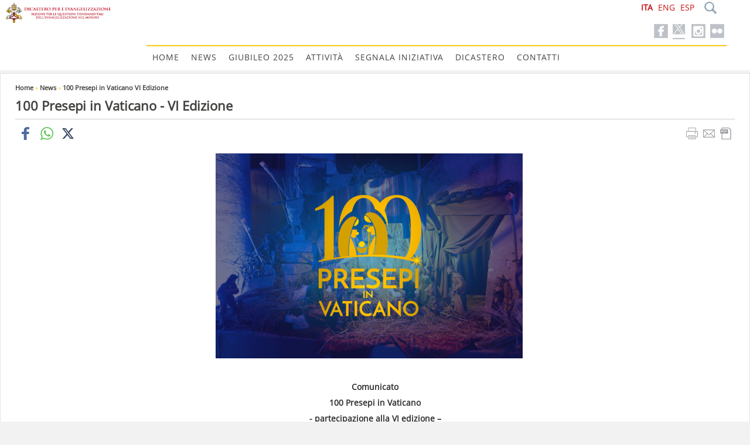

--- FILE ---
content_type: text/html; charset=UTF-8
request_url: https://www.evangelizatio.va/content/pcpne/it/news/100-presepi-in-vaticano-VI-edizione.html
body_size: 6624
content:



<!DOCTYPE HTML>


<html  lang="it" >

<!--[if IE 8]><html class="no-js lt-ie9" lang="it"><![endif]-->
<!--[if gt IE 8]>--><html class="no-js" lang="it"><!--<![endif]-->
<head>
    <meta charset="utf-8">
    <!-- Set the viewport width to device width for mobile -->
    <meta name="viewport" content="width=device-width, initial-scale=1">

    





<!-- BEGIN: SEO -->
<title>100 Presepi in Vaticano VI Edizione</title>
<meta name="description" content="Comunicato 100 Presepi in Vaticano - partecipazione alla VI edizione – In preparazione alla prossima Edizione (VI Edizione) della mostra 100 Presepi in Vat">
<meta name="keywords" content="">

<link rel="canonical" href="https://www.evangelizatio.va/content/pcpne/it/news/100-presepi-in-vaticano-VI-edizione.html">
<meta name="robots" content="index,follow">

<!-- BEGIN: OG -->
<meta property="og:title" content="100 Presepi in Vaticano VI Edizione">
<meta property="og:image" content="https://www.evangelizatio.va/content/dam/pcpne/image/Eventi/100presepi/V_Edizione_2022-2023/100Presepi_V_Edizione_SitoWeb.png/_jcr_content/renditions/original.file.jpg">
<meta property="og:description" content="Comunicato 100 Presepi in Vaticano - partecipazione alla VI edizione – In preparazione alla prossima Edizione (VI Edizione) della mostra 100 Presepi in Vat">
<meta property="og:url" content="https://www.evangelizatio.va/content/pcpne/it/news/100-presepi-in-vaticano-VI-edizione.html">
<meta property="og:type" content="website">
<!-- END OG-->
<!-- END: SEO -->

    


<!-- Global site tag (gtag.js) - Google Analytics -->
<script async="true" src="https://www.googletagmanager.com/gtag/js?id=G-KRBL6PDE9X"></script>
<script>
  window.dataLayer = window.dataLayer || [];
  function gtag(){dataLayer.push(arguments);}
  gtag('js', new Date());
  gtag('config', 'G-KRBL6PDE9X');
</script>




    <!--[if lt IE 9]>
    <script src="/etc/clientlibs/zurbfoundation/foundation/js/htmlshiv.js"></script>
    <link rel="stylesheet" type="text/css" href="/etc/designs/zurbfoundation/library/clientlibs/styles/bug-ie8.css">
    <![endif]-->
    


<!-- BEGIN: headlibs -->
<link rel="stylesheet" href="/etc/designs/zurbfoundation/library/clientlibs.min.b9542ac41dff57b389cc5f3d6f80ef66.css" type="text/css">
<link rel="stylesheet" href="/etc/clientlibs/granite/jquery-ui.min.7b84513df87025680b37c0cf8ba262f5.css" type="text/css">
<link rel="stylesheet" href="/etc/clientlibs/zurbfoundation/events.min.d55b2fa1917848d05be512809f437fdf.css" type="text/css">
<link rel="stylesheet" href="/etc/designs/vaticanevents/library/clientlibs.min.a3605e7563210a15bba6379a54ec9607.css" type="text/css">
<link rel="stylesheet" href="/etc/designs/pcpne/library/clientlibs.min.d0a78304a426fedaffd9d57ed81a8eb8.css" type="text/css">
<script type="text/javascript" src="/etc/clientlibs/granite/jquery.min.e0cc37eb1ac1cf9f859edde97cb8dc9f.js"></script>
<script type="text/javascript" src="/etc/designs/zurbfoundation/library/clientlibs.min.17c76fed307391b75eba248cfd8a4b80.js"></script>
<script type="text/javascript" src="/etc/clientlibs/granite/jquery-ui.min.03564aed9ef41ad3ee38c4fd30d33e22.js"></script>
<script type="text/javascript" src="/etc/clientlibs/zurbfoundation/events.min.e8f23c7ec281c61acfc08b4abc7630df.js"></script>
<script type="text/javascript" src="/etc/clientlibs/granite/utils.min.cd31222ac49213ace66f3568912db918.js"></script>
<script type="text/javascript" src="/etc/clientlibs/granite/jquery/granite.min.e26b5f40a34d432bee3ded1ccbdc7041.js"></script>
<script type="text/javascript" src="/etc/clientlibs/foundation/jquery.min.d7c42e4a257b8b9fe38d1c53dd20d01a.js"></script>
<script type="text/javascript" src="/etc/clientlibs/foundation/shared.min.da23d866139a285e2643366d7d21ab4b.js"></script>
<script type="text/javascript" src="/etc/designs/vaticanevents/library/clientlibs.min.5edcfde75d6fec087c3d4639700a1123.js"></script>
<script type="text/javascript" src="/etc/designs/pcpne/library/clientlibs.min.02e956214d6250e433f9432827f12c96.js"></script>

<!-- END: headlibs -->

    

    


    <script src="/etc/clientlibs/zurbfoundation/foundation/js/menu-fisso.js"></script>

    
    <link rel="icon" type="image/vnd.microsoft.icon" href="/etc/designs/pcpne/favicon.ico">
    <link rel="shortcut icon" type="image/vnd.microsoft.icon" href="/etc/designs/pcpne/favicon.ico">
    
    
</head>



<!-- BEGIN: body.jsp -->
<body>

   <div id="wrapper">
            
            <!-- include header - BEGIN -->         
            

<!-- BEGIN: header.jsp -->

<header class="page-header" >
    <div class="row">
        <div class="two columns banner">
            <div class="logo headerbanner">


<!-- BEGIN LOGO -->
<h1>
    <span class="titolo-sito">100 Presepi in Vaticano VI Edizione</span>
    <a id="logo" href="/content/pcpne/it.html" title="Home">
        <img title="Homepage pcpne it" alt="Home" src="/content/pcpne/it/_jcr_content/logo.img.png/1661248827077.png">
    </a>
</h1>


<!-- END LOGO --></div>

        </div>
        <div class="ten columns right-header">
            <div class="eight columns submenu">
                <div class="top-menu" id="top-menu">
                    <div class="menu-top">
                        <div class="parbase topnav menu submenuheader">




<!-- BEGIN MENU -->


<ul class="menu menu-line"></ul><!-- END MENU -->
</div>

                    </div>
                </div>
            </div>
            <div class="four columns icon-lang">
                <div class="twelve columns lang-sear">
                    <div class="header-search">
                        <a href="#"><span class="icon-search">&nbsp;</span></a>
                        <div class="header-search-container searchform">



<!-- BEGIN searchform -->
<div class="siv-searchform">
    <form id="searchbox" action="/content/pcpne/it/ricerca.html">
        <input class="header-search-input" name="q" value="" placeholder="Cerca">
        <input value="Cerca" type="submit">
    </form>
</div>
<!-- END searchform --></div>

                    </div>
                    <div class="languagesnav">


<!-- BEGIN languagesnav -->
        

            <a class="current-language" href="/content/pcpne/it/news/100-presepi-in-vaticano-VI-edizione.html"> ITA</a>
            
            <a href="/content/pcpne/en.html"> ENG</a>
            
            <a href="/content/pcpne/es.html"> ESP</a>
            




<!-- END languagesnav --></div>

                </div>
                <div class="social-header">
                    <div class="social">



<ul class="social-icons-special">


<li class="flickr"><a target="_blank" href="https://www.flickr.com/photos/80242952@N05" title="Flickr"></a></li>

<li class="instagram"><a target="_blank" href="https://www.instagram.com/evangelizatio.va/" title="Instagram"></a></li>

<li class="twitter"><a target="_blank" href="https://twitter.com/Evange_it" title="Twitter"></a></li>

<li class="facebook"><a target="_blank" href="https://www.facebook.com/evangelizatio.it" title="Facebook"></a></li>

</ul>

</div>

                </div>
            </div>
            <div class="twelve columns menu-icon">
                <div class="men-nav" id="menu-navigazione">
                    <nav class="nav-men">
                        <div class="parbase topnav menu">



<!-- BEGIN topnav -->



<ul id="nav" class="nav-up sf-menu sf-navbar sf-js-enabled">
    <li ><a href="/content/pcpne/it.html">Home</a></li>

    <li >
    
    <a href="/content/pcpne/it/news.html">News</a>
    <ul><li class="attuale">
    
    <a href="/content/pcpne/it/news/100-presepi-in-vaticano-VI-edizione.html">100 Presepi in Vaticano VI Edizione</a>
    </li><li >
    
    <a href="/content/pcpne/it/news/6-Veglia-Mariana.html">6&deg; Veglia Mariana Internazionale dei Giovani</a>
    </li><li >
    
    <a href="/content/pcpne/it/news/II_Incontro_Santuari_2023.html">II Incontro Internazionale per i Rettori e gli Operatori dei Santuari </a>
    </li><li >
    
    <a href="/content/pcpne/it/news/44-Messaggio-Turismo.html">Messaggio 44&ordf; Giornata Mondiale del Turismo</a>
    </li><li >
    
    <a href="/content/pcpne/it/news/wacom.html">WACOM &ndash; World Apostolic Congress of Mercy</a>
    </li><li >
    
    <a href="/content/pcpne/it/news/2023.html">Messaggio Giornata Mondiale dei Poveri 2023</a>
    </li><li >
    
    <a href="/content/pcpne/it/news/referenti-conf-episc-usa.html">Incontro con i responsabili della Catechesi U.S.A.</a>
    </li><li >
    
    <a href="/content/pcpne/it/news/referenti-conf-episc-lat-am.html">Incontro a Panama con le Conferenze Episcopali latinoamericane</a>
    </li><li >
    
    <a href="/content/pcpne/it/news/@vaticannews.html">Fisichella: i santuari verso il Giubileo 2025, luoghi di preghiera ed evangelizzazione</a>
    </li><li >
    
    <a href="/content/pcpne/it/news/800-anni-greccio.html">800 anni dal primo presepe di Greccio</a>
    </li><li >
    
    <a href="/content/pcpne/it/news/deloitte-advisor-strategico.html">Deloitte Advisor Strategico per il Giubileo</a>
    </li><li >
    
    <a href="/content/pcpne/it/news/GMT_Giubileo.html">Giornata Mondiale del Turismo in preparazione al Giubileo</a>
    </li><li >
    
    <a href="/content/pcpne/it/news/chiusura_candidature_100presepi2023.html">Pi&ugrave; di 300 i Presepi candidati alla VI Edizione della Mostra &ldquo;100 Presepi in Vaticano&rdquo; 2023</a>
    </li><li >
    
    <a href="/content/pcpne/it/news/bigliettiGMP.html">Disponibili i biglietti per la Giornata Mondiale dei Poveri </a>
    </li><li >
    
    <a href="/content/pcpne/it/news/motto2024.html">Il motto per la Domenica della Parola di Dio 2024</a>
    </li><li >
    
    <a href="/content/pcpne/it/news/santuario-convegno-aula-paolo-VI.html">&ldquo;Il Santuario: casa di preghiera&rdquo;, domani al via il convegno in Aula Paolo VI</a>
    </li><li >
    
    <a href="/content/pcpne/it/news/giornata-mondiale-poveri-medico-missionario.html">Giornata Mondiale dei Poveri, il medico missionario: &laquo;Il mio mese tra i poveri del Bangladesh&raquo;</a>
    </li><li >
    
    <a href="/content/pcpne/it/news/giornata-mondiale-dei-poveri-joseph.html">Giornata Mondiale dei Poveri, Joseph: &laquo;Desidero che tutti sperimentino la misericordia del Signore nell&rsquo;incontro con i fratelli feriti&raquo;.</a>
    </li><li >
    
    <a href="/content/pcpne/it/news/visita-reliquiario-madonna-delle-lacrime-di-siracusa.html">A Bagheria la Visita del Reliquiario della Madonna delle Lacrime di Siracusa</a>
    </li><li >
    
    <a href="/content/pcpne/it/news/inaugurazione-mostra-internazionale-100-presepi-vaticano.html">Venerd&igrave; 8 dicembre l'inaugurazione della mostra internazionale &ldquo;100 Presepi in Vaticano&rdquo; in preparazione al Giubileo 2025</a>
    </li><li >
    
    <a href="/content/pcpne/it/news/Inaugurazione%20100%20Presepi%20in%20Vaticano.html">Inaugurazione 100 Presepi in Vaticano</a>
    </li><li >
    
    <a href="/content/pcpne/it/news/intervista-massimo-fusarelli.html">L'intervista a p. Massimo Fusarelli, ministro generale dell'Ordine dei&nbsp;Frati&nbsp;Minori</a>
    </li><li >
    
    <a href="/content/pcpne/it/news/santa-sede-expo-osaka-2025.html">La Santa Sede partecipa all&rsquo;EXPO di Osaka nel 2025</a>
    </li><li >
    
    <a href="/content/pcpne/it/news/domenica-parola-dio-interviste-catechisti-lettori.html">1/Domenica della Parola di Dio 2024, le interviste ai catechisti e ai lettori </a>
    </li><li >
    
    <a href="/content/pcpne/it/news/21-gennaio-domenica-parola-dio.html">Il 21 gennaio la V Domenica della Parola di Dio </a>
    </li><li >
    
    <a href="/content/pcpne/it/news/domenica-parola-dio-seconda-intervista-catechisti-lettori.html">2/Domenica della Parola di Dio, le interviste ai catechisti e ai lettori</a>
    </li><li >
    
    <a href="/content/pcpne/it/news/domenica-parola-dio-terza-intervista-catechisti-lettori.html">3/Domenica della Parola di Dio, le interviste ai catechisti e ai lettori</a>
    </li><li >
    
    <a href="/content/pcpne/it/news/brasilia-incontro-responsabili-catechesi-brasile.html">A Brasilia l&rsquo;Incontro dei Responsabili della Catechesi del Brasile con Mons. Fisichella</a>
    </li><li >
    
    <a href="/content/pcpne/it/news/incontronazionalecatechisti.html">Mons. Fisichella a Los Angeles per l&rsquo;Incontro nazionale dei Catechisti</a>
    </li><li >
    
    <a href="/content/pcpne/it/news/insegnaciapregareannodellapreghiera.html">&ldquo;Insegnaci a Pregare&rdquo;, disponibile il sussidio per l&rsquo;Anno della Preghiera</a>
    </li><li >
    
    <a href="/content/pcpne/it/news/antipolo-messa-santuario.html">Ad Antipolo la Messa con Mons. Fisichella a un mese dall&rsquo;erezione a Santuario Internazionale di &ldquo;Our Lady of Peace and Good Voyage&rdquo;</a>
    </li><li >
    
    <a href="/content/pcpne/it/news/inaugurazione-nuovo-lasallian.html">Oggi a Manila l&rsquo;inaugurazione del nuovo Lasallian Istitute for Evangelization and Catechesis alla presenza di Mons. Fisichella</a>
    </li><li >
    
    <a href="/content/pcpne/it/news/undicesima-edizione-24-ore-signore.html">L&rsquo;8 e il 9 marzo 2024 l&rsquo;undicesima edizione della &laquo;24 Ore per il Signore&raquo;</a>
    </li><li >
    
    <a href="/content/pcpne/it/news/papa-francesco-san-pio-v.html">&ldquo;24 Ore per il Signore&rdquo;, Papa Francesco a San Pio V: &ldquo;Dio non si stanca mai di perdonare&rdquo;</a>
    </li><li >
    
    <a href="/content/pcpne/it/news/papa-francesco-giubileo-forza-speranza.html">Papa Francesco al Dicastero per l&rsquo;Evangelizzazione: &laquo;Lavorate perch&eacute; dal Giubileo emerga la forza della speranza&raquo;</a>
    </li><li >
    
    <a href="/content/pcpne/it/news/polonia-inaugurato-congresso-eucarstico-diocesano.html">Polonia, Mons. Fisichella ha inaugurato il Congresso Eucaristico diocesano a Gliwice</a>
    </li><li >
    
    <a href="/content/pcpne/it/news/ex-official-vescovo-di-bogota.html">L&rsquo;ex officiale del Dicastero Mons. Alejandro Diaz Garcia sar&agrave; Vescovo Ausiliare di Bogot&agrave;</a>
    </li><li >
    
    <a href="/content/pcpne/it/news/giornata-turismo-45.html">MESSAGGIO per la 45&ordf; GIORNATA MONDIALE DEL TURISMO &ldquo;Turismo e pace&rdquo;</a>
    </li><li >
    
    <a href="/content/pcpne/it/news/domenica-17-novembre-giornata-mondiale-dei-poveri.html">Domenica 17 novembre l&rsquo;VIII Giornata Mondiale dei Poveri</a>
    </li><li >
    
    <a href="/content/pcpne/it/news/giubileo-il-26-gennaio-la-vi-domenica-della-parola-di-dio-nellanno-giubilare.html">Giubileo, il 26 gennaio la VI Domenica della Parola di Dio nell&rsquo;Anno giubilare</a>
    </li><li >
    
    <a href="/content/pcpne/it/news/VII-edizione-100Presepi-Giubileo.html">VII edizione &laquo;100 Presepi in Vaticano&raquo; per il Giubileo, l&rsquo;8 dicembre l&rsquo;inaugurazione della storica mostra</a>
    </li><li >
    
    <a href="/content/pcpne/it/news/simposio-internazionale.html">	 &laquo;Istituire nuovi ministeri, un'urgenza missionaria&raquo;, al via il XII Simposio Internazionale dell&rsquo; Istitut Catholique de Paris</a>
    </li><li >
    
    <a href="/content/pcpne/it/news/expo2025-santa-sede-partnership.html">Expo 2025: la Santa Sede avvia partnership con NTT Data</a>
    </li><li >
    
    <a href="/content/pcpne/it/news/messaggio-46-giornata-mondiale-turismo.html">Messaggio per la 46a Giornata Mondiale del Turismo 27 settembre 2025 &laquo;Turismo e trasformazione sostenibile&raquo;</a>
    </li><li >
    
    <a href="/content/pcpne/it/news/messaggio-santo-padre-giornata-mondiale-poveri1.html">Messaggio di Papa Leone XIV per la 9&deg; Giornata Mondiale dei Poveri - 16 novembre 2025</a>
    </li><li >
    
    <a href="/content/pcpne/it/news/harmonia-expo-2025-app.html">&ldquo;HARMONIA&rdquo; ALL&rsquo;EXPO 2025 OSAKA,  L&rsquo;APP CHE UNISCE LE VOCI DEL MONDO PER LA PACE</a>
    </li></ul></li><li >
    
    <a href="/content/pcpne/it/giubileo-2025.html">Giubileo 2025</a>
    <ul><li >
    
    <a href="/content/pcpne/it/giubileo-2025/notizie.html">Notizie</a>
    </li><li >
    
    <a href="/content/pcpne/it/giubileo-2025/QuaderniConcilio.html">Quaderni del Concilio</a>
    </li><li >
    
    <a href="/content/pcpne/it/giubileo-2025/VolontariGiubileo2025.html">Volontari Giubileo 2025</a>
    </li><li >
    
    <a href="/content/pcpne/it/giubileo-2025/commissioni-di-preparazione-al-giubileo.html">Commissioni di preparazione al Giubileo</a>
    </li><li >
    
    <a href="/content/pcpne/it/giubileo-2025/logo-giubileo.html">Logo Giubileo 2025</a>
    </li></ul></li><li >
    
    <a href="/content/pcpne/it/attivita.html">Attivit&agrave;</a>
    <ul><li >
    
    <a href="/content/pcpne/it/attivita/nuova-evangelizzazione.html">Nuova Evangelizzazione</a>
    </li><li >
    
    <a href="/content/pcpne/it/attivita/catechesi.html">Catechesi</a>
    </li><li >
    
    <a href="/content/pcpne/it/attivita/100-presepi-in-vaticano.html">100 Presepi in Vaticano</a>
    </li><li >
    
    <a href="/content/pcpne/it/attivita/24ore.html">24 Ore per il Signore</a>
    </li><li >
    
    <a href="/content/pcpne/it/attivita/santuari.html">Santuari</a>
    </li><li >
    
    <a href="/content/pcpne/it/attivita/Pastorale-del-Turismo.html">Pastorale del Turismo</a>
    </li><li >
    
    <a href="/content/pcpne/it/attivita/venerdi-della-misericordia.html">Venerd&igrave; della Misericordia</a>
    </li><li >
    
    <a href="/content/pcpne/it/attivita/wacom.html">WACOM &ndash; World Apostolic Congress of Mercy</a>
    </li><li >
    
    <a href="/content/pcpne/it/attivita/missionari.html">Missionari della Misericordia</a>
    </li><li >
    
    <a href="/content/pcpne/it/attivita/gmdp.html">Giornata Mondiale dei Poveri</a>
    </li><li >
    
    <a href="/content/pcpne/it/attivita/parola.html">Domenica della Parola di Dio</a>
    </li><li >
    
    <a href="/content/pcpne/it/attivita/giubileo.html">Giubileo della Misericordia</a>
    </li><li >
    
    <a href="/content/pcpne/it/attivita/anno-fede.html">Anno della Fede</a>
    </li></ul></li><li >
    
    <a href="/content/pcpne/it/segnala-iniziativa.html">Segnala Iniziativa</a>
    </li><li >
    
    <a href="/content/pcpne/it/dicastero.html">Dicastero </a>
    <ul><li >
    
    <a href="/content/pcpne/it/dicastero/profilo-e-superiori.html">Profilo e superiori</a>
    </li><li >
    
    <a href="/content/pcpne/it/dicastero/membri-e-consultori.html">Membri e consultori</a>
    </li><li >
    
    <a href="/content/pcpne/it/dicastero/coincat1.html">Consiglio Internazionale per la Catechesi</a>
    </li><li >
    
    <a href="/content/pcpne/it/dicastero/ubicumque-et-semper.html">Ubicumque et semper</a>
    </li><li >
    
    <a href="/content/pcpne/it/dicastero/fides-per-doctrinam.html">Fides per doctrinam</a>
    </li><li >
    
    <a href="/content/pcpne/it/dicastero/sanctuarium-in-ecclesia.html">Sanctuarium in ecclesia</a>
    </li><li >
    
    <a href="/content/pcpne/it/dicastero/assemblee-plenarie.html">Assemblee Plenarie</a>
    </li><li >
    
    <a href="/content/pcpne/it/dicastero/pubblicazioni.html">Pubblicazioni</a>
    </li></ul></li><li >
    
    <a href="/content/pcpne/it/contatti.html">Contatti</a>
    </li>
</ul>
<!-- END topnav --></div>

                    </nav>
                </div>
            </div>
        </div>
    </div>
</header>
            <!-- include header - END -->
            
            <!-- include maincontent - BEGIN -->
            
<!-- BEGIN: maincontent.jsp  -->

<main class="row">
    <div class="conteiner-internal">
    <div class="twelve columns contenitore-breadcrumb">
        <div class="breadcrumb">
<!-- Begin BREADCRUMB -->

<a href="/content/pcpne/it.html">Home</a>&nbsp;&raquo;&nbsp;<a href="/content/pcpne/it/news.html">News</a>&nbsp;&raquo;&nbsp;<a href="/content/pcpne/it/news/100-presepi-in-vaticano-VI-edizione.html">100 Presepi in Vaticano VI Edizione</a>

<!-- END BREADCRUMB --></div>

    </div>
    <section class="twelve columns">
        <div class="parsys main-bottom-cx"><div class="textimage section">



<!-- BEGIN textimage -->
<article class="item">

        <header>
            <div class="box-titolo">

            
            <h2 class="title">100 Presepi in Vaticano - VI Edizione</h2>
            

            
            </div>

            
            <div class="itemToolbar">
                
                



<div class="parbase spc_social_share">








                <div class="spc_social_inline_share_toolbox" data-iscurrentpage="true"></div>
            
        <script src="/etc/clientlibs/generics2/spc_social_share.min.js" defer="defer" onload="SPCSocialShare.init('facebook,whatsapp,twitter,','Continua')"></script>
        <link rel="stylesheet" href="/etc/clientlibs/generics2/spc_social_share.min.46b985457a22a91139243270132efe7e.css" type="text/css">

    </div>



                
                
                


    <div class="tools">
        
        <a class="print" href="#" onclick="self.print();return false;" title="Print"><img src="/etc/designs/pcpne/library/images/print.png" alt="Print"/></a>
        
        
        <a class="mail" href="mailto:?subject=PCPNE%20-%20100%20Presepi%20in%20Vaticano%20VI%20Edizione&amp;body=%0Ahttp://www.evangelizatio.va/content/pcpne/it/news/100-presepi-in-vaticano-VI-edizione.html" title="Mail"><img src="/etc/designs/pcpne/library/images/mail.png" alt="Mail"/></a>
        
        
        <a class="pdf" href="/content/pcpne/it/news/100-presepi-in-vaticano-VI-edizione.pdf" target="_blank" title="Pdf"><img src="/etc/designs/pcpne/library/images/pdf.png" alt="Pdf"/></a>
        
    </div>

                
                <div class="clr"></div>
            </div>
            

       </header>
       <div class="clear"></div>
       
        
            
               
                <div class="boximg center">
            
            
                
                    <p>
                        <a href="https://www.100presepi.va/it.html"><img title="100Presepi_V_Edizione_SitoWeb" alt="100Presepi_V_Edizione_SitoWeb" class="cq-dd-image" src="/content/pcpne/it/news/100-presepi-in-vaticano-VI-edizione/_jcr_content/main-bottom-cx/textimage_0/image.img.png/1717570994151.png"></a>
                        
                    </p>
                </div>
    

    
        <div class="text"><p style="text-align: center;">&nbsp;</p>
<p style="text-align: center;"><b>Comunicato</b></p>
<p style="text-align: center;"><b>100 Presepi in Vaticano</b></p>
<p style="text-align: center;"><b>- partecipazione alla VI edizione –</b></p>
<p>&nbsp;</p>
<p>In preparazione alla prossima Edizione (VI Edizione) della mostra&nbsp;<i>100 Presepi in Vaticano</i>, e in seguito alle diverse richieste di partecipazione comunichiamo alcune informazioni utili per coloro che desiderano inviare la loro <b>candidatura</b>:</p>
<p>&nbsp;</p>
<p>-&nbsp;&nbsp;&nbsp;&nbsp;&nbsp;&nbsp;&nbsp;&nbsp; le candidature potranno essere inviate, compilando l’apposito modulo online, dall’inizio del prossimo mese di&nbsp;<b>giugno 2023</b>&nbsp;e resteranno aperte fino al&nbsp;<b>30 di settembre 2023</b></p>
<p>-&nbsp;&nbsp;&nbsp;&nbsp;&nbsp;&nbsp;&nbsp;&nbsp; la scelta dei presepi avverrà ad insindacabile giudizio di una Commissione istituita presso il “Dicastero” che si riserva il diritto di valutare i necessari requisiti di idoneità.</p>
<p>-&nbsp;&nbsp;&nbsp;&nbsp;&nbsp;&nbsp;&nbsp;&nbsp; la partecipazione alla mostra è a titolo&nbsp;<b>gratuito</b></p>
<p>-&nbsp; &nbsp; &nbsp; &nbsp; &nbsp;clicca <b><a href="/content/dam/pcpne/pdf/Eventi/100Presepi/Regolamento%20Generale_Mostra_100Presepi.pdf" target="_blank">qui</a> </b>per consultare il&nbsp;<b>regolamento</b></p>
<p>&nbsp;</p>
<p>&nbsp;</p>
</div>
    

    <div class="clear"></div>

</article>
<!-- END textimage --></div>
<div class="section separator">


    
    <hr class="separator style-default"/>


  </div>

</div>

    </section>
    </div>
</main>

            <!-- include maincontent - END -->
            
            <div class="clear"></div>
            
          <!-- include footer - BEGIN -->
         

<!-- BEGIN: footer.jsp -->

<footer class="row">
    <section class="twelve columns">
        <div class="parsys iparsys l-footer"><div class="section"><div class="new"></div>
</div><div class="iparys_inherited"><div class="parsys iparsys l-footer"><div class="text parbase section">

<!-- BEGIN text -->

<div class="siv-text "><p style="text-align: center;"><b>© Copyright PCPNE, Stato Città del Vaticano. Tutti i diritti sono riservati.</b></p>
</div>
<!-- END text --></div>

</div>
</div>
</div>

    </section>
</footer>
<!-- END: footer.jsp -->

          <!-- include footer - END -->
          
        
          
    </div>
</body>
<!-- END: body.jsp -->

</html>


--- FILE ---
content_type: text/css
request_url: https://www.evangelizatio.va/etc/designs/pcpne/library/clientlibs.min.d0a78304a426fedaffd9d57ed81a8eb8.css
body_size: 7841
content:
@charset "UTF-8";body{background-color:rgba(188,188,188,0.18);color:#313130;font-family:'Open Sans',sans-serif!important;font-size:14px;line-height:1.3em}
body a{color:#313130;text-decoration:none}
body a:hover{color:black;font-weight:bold;color:#fdc613;text-decoration:none}
a:focus{color:#fdc613;outline:0}
h1,h2,h3,h4,h5,h6{margin-top:0;color:#454442;font-family:'Open Sans',sans-serif!important}
h1{font-size:1.8em}
h2{font-size:1.6em}
h3{font-size:1.4em}
h4{font-size:1.2em}
h5{font-size:1.1em}
h6{font-size:1em}
section{margin-bottom:10px}
p{margin-bottom:5px}
header .row{width:100%!important;max-width:none!important;padding:0 10px!important}
header .banner{margin:0 0 5px 0}
.page-header{height:auto;margin-top:0;margin-bottom:0;width:100%;z-index:22222;background-color:#fff}
main{padding:15px 10px;z-index:1}
.row{width:1280px;!important}
main.row{display:block;border-top:1px solid #e3e3e3;border-bottom:1px solid #e3e3e3;background-color:#fff;margin-top:5px}
.full{background-color:#fff}
.row .row{margin:0}
.lang-sear{line-height:26px;margin:0 auto 5px}
.submit .form_row .form_button_submit,input.form_button_submit{color:#454442;background-color:#fff;padding:5px 10px;font-weight:bold}
form .form_captchatimer_bar{background-color:#c71515}
.siv-image-img{border:1px solid #e3e3e3;margin-bottom:10px}
.siv-image .text-button{border:0;color:#fff;font-weight:bold;padding:8px}
.siv-image .text-button:hover{color:#fff}
.siv-image a:hover{color:#fff;text-decoration:none}
.has-tip{border-bottom:0;font-weight:bold;color:#fff}
a .has-tip{cursor:pointer}
.has-tip:hover,.has-tip:focus{border-bottom:0;color:#fdc613}
.tooltip{background:#efede7;color:#454442;font-weight:bold;font-size:1em;padding:6px 8px}
.tooltip>.nub{border:solid 5px;border-color:transparent transparent #fdc613 transparent}
.tooltip.tip-override>.nub{border-color:transparent transparent #c0beb8 transparent!important;border-color:transparent transparent #454442 transparent!important}
.tooltip.tip-top>.nub,.tooltip.tip-centered-top>.nub{border-color:#c0beb8 transparent transparent transparent;border-color:#c0beb8 transparent transparent transparent}
.tooltip.tip-left>.nub{border-color:transparent transparent transparent #c0beb8;border-color:transparent transparent transparent #c0beb8}
.tooltip.tip-right>.nub{border-color:transparent #c0beb8 transparent transparent;border-color:transparent #c0beb8 transparent transparent}
.newsArticle h3{border-bottom:2px solid #e3e3e3}
.fissa{left:0;border-bottom:solid 1px #efede7}
.form_leftcollabel label{font-size:15px;color:#4d4d4d;cursor:pointer;display:block;font-weight:500;margin-bottom:3px;font-weight:bold}
.men-nav,.sectionmenu .moduletable .moduletitle,.sectionmenu .pagepreview_title.menu,.ui-datepicker table.ui-datepicker-calendar,.siv-image .text-button{background-color:#fff;border-top:solid 2px #fdc613}
.ui-datepicker table.ui-datepicker-calendar thead{background:transparent}
.ui-datepicker table.ui-datepicker-calendar tbody{background:#fff}
ul.nav-up{font-size:1em;letter-spacing:1px;text-transform:uppercase;line-height:normal;color:#767676;display:inline-block;float:left;left:0;display:inline-block;height:41px;overflow:auto}
ul.nav-up ul{margin:0 0 0 -3px;top:43px;text-transform:none;min-width:150px}
ul.nav-up li{box-sizing:border-box;padding:0;text-align:left;vertical-align:middle;float:left}
ul.nav-up li a{color:#454442;font-size:1em;text-align:left;padding:10px;padding-bottom:13px;height:37px;line-height:37px;text-decoration:none;font-style:normal}
ul.nav-up li a:hover{color:#fdc613;text-decoration:none;font-weight:bold}
ul.nav-up>li>a:hover{color:#fdc613!important;text-decoration:none;font-weight:bold}
ul.nav-up li.attuale{border-bottom:solid 3px #fdc613}
ul.nav-up li.attuale>a,ul.nav-up li.attuale>a:hover{color:black;font-weight:bold}
ul.nav-up li{border-right:0}
ul.nav-up li:last-child{border-right:0}
ul.nav-up li ul li{border-right:0;padding:0;margin:0;font-weight:normal}
ul.nav-up li ul li a{height:auto;line-height:normal;padding:10px;margin:0;text-transform:uppercase;font-size:11px}
ul.nav-up li ul li:first-child{border-top:transparent}
.breadcrumb{font-size:.8em;padding:0;color:#fdc613;margin:0 0 10px 0}
.breadcrumb a{color:#3b3b3a;font-weight:bold;text-decoration:none;font-style:normal}
.languagesnav{margin:0;float:none;padding:0;width:100%;text-align:right}
.languagesnav a{color:#c71515;float:none;margin:0 5px 0 0;text-decoration:none;font-style:normal}
.languagesnav .current-language{color:#c71515;font-weight:bold}
.languagesnav a:hover{text-decoration:underline;color:#7f1515}
footer.row,footer.row p{color:#454442;font-size:.8em;padding:5px 0 0}
footer a{font-style:normal}
.textimage .boximg img{margin:0 20px 0 0}
.textimage div.right img{margin:0 0 0 20px}
.textimage header h1.title{margin-bottom:7px;font-size:2em}
.textimage header p.meta{color:#454442;font-size:.82em}
.textimage .boximg p small{display:block;text-align:right;margin:0 20px 0 0}
.text p{text-align:justify}
.text p a{color:black;text-decoration:underline;font-weight:bold}
.text p a:hover{color:#fdc613}
.l-footer .text p a{color:black;text-decoration:underline;font-weight:bold}
.l-footer .text p a{color:#fdc613}
.text li{margin-left:20px}
.text .infobox{background-color:#efefef;border:1px solid #e3e3e3;padding:5px;margin-bottom:20px}
.tools a.pdf{display:inline}
.tools img{width:20px!important;margin:2px 5px 5px 0}
.textimage a.readmore-button{text-align:center;margin-top:5px;margin-bottom:10px;color:#fdc613;border-top:1px solid #e3e3e3;border-bottom:1px solid #e3e3e3;padding:3px 0}
.textimage .tp-page,.textimage .tp-control-arrow-left,.textimage .tp-control-arrow-right{background:#454442}
.textimage .tp-page.active{background:#fff;color:#454442}
div.itemToolbar{border-bottom:none!important}
.cq-carousel-banner-item h3{color:#153567}
.cq-carousel-banner-item h3,.cq-carousel-banner-item p{display:inline}
div.carousel .cq-carousel-banner-switch{margin:0 0 30px 0}
div.carousel .cq-carousel-banner-switches-tl,div.carousel .cq-carousel-banner-switches-tl,div.carousel .cq-carousel-banner-switches-tc,div.carousel .cq-carousel-banner-switches-tc,div.carousel .cq-carousel-banner-switches-tr,div.carousel .cq-carousel-banner-switches-tr{border:0}
.cq-carousel-banner-item p a{color:#153567}
section.three .list{background-color:transparent;padding:10px;border-bottom:1px solid #e3e3e3;margin-bottom:10px}
section.three .list-item-preview-sezione img{display:none}
section.three .list-item-preview-sezione h2.title{font-size:1.3em}
section.three .list div article:last-child .list-item-preview-sezione{border-bottom:0;margin:0}
.list .list-item-preview-sezione{border-bottom:0;margin:0 0 10px;padding:0}
.list h2.title_princ{font-size:1.8em;margin:0 0 15px 0}
.list .teaser-time-container{border-bottom:1px solid;padding:5px 0}
.list span.teaser-title{display:block;float:none;width:100%}
.list article h2{font-size:1.4em;margin-bottom:8px}
article div.corpo-text,article div.list-item-preview-sezione div,article div.content div{text-align:justify}
ul.default,ul.rassegna{list-style:none}
ul.default li,ul.rassegna li{line-height:normal;margin:0 0 12px 0}
ul.rassegna li a span{font-size:.9em;font-weight:bold;text-transform:uppercase}
ul.rassegna li small{font-size:.8em;color:#313130}
.list-item-preview-sezione img{max-width:30%}
a.button-more{color:#fdc613}
.list .pagination a{color:#454442}
.header-search{position:relative;float:right;margin-left:10px}
.header-search span{font-size:15px;vertical-align:top}
.icon-search{vertical-align:bottom;background-image:url(images/search.png);width:25px;display:inline-block;background-size:contain;background-repeat:no-repeat}
.header-search-container{background:#fdc613;border-radius:3px;display:none;opacity:0;-ms-filter:"alpha(opacity=0)";position:absolute;padding:5px;right:-5px;top:10px;z-index:999;width:300px;text-align:center}
.header-search-container:after{bottom:100%;border:solid rgba(221,221,221,0);content:" ";height:0;width:0;position:absolute;pointer-events:none;border-bottom-color:#c0beb8;border-width:5px;right:12px}
.header-search-container form{padding:5px;margin:0}
.header-search-container input.header-search-input{border:0;line-height:1;margin:0;padding:3px 10px;outline:0}
.siv-searchform-container form input[name=q]{width:70%}
.search-up{display:inline;float:right;margin:0;width:20%}
div.pag-risultati-ricerca{display:inline;float:left;margin:0 1% 0 0;width:77%;padding:10px 0;border-bottom:1px solid #e3e3e3}
.pag-risultati-ricerca.pag-risultati-paginazione{text-align:center}
a.titolo-risultato{font-size:1.2em;font-weight:bold}
span.link-ricerca{display:none}
a.pag-simili{color:#fdc613}
section.three .preview{background-color:#fff;padding:10px;border-bottom:2px solid #fdc613;margin-bottom:10px}
section.three .siv-preview h2.module-title{font-size:1.3em}
.sectionmenu ul li{list-style:none;padding:5px;border-top:solid 1px #efede7;text-transform:uppercase;font-size:12px}
li.secmenu-item-li a{color:#576b71}
.sectionmenu{padding:0;margin-bottom:20px;border:solid 1px #c0beb8;border-top:0}
.sectionmenu h2.pagepreview_title{font-size:1em;margin:0;background-color:#fdc613;padding:10px 5px;text-transform:uppercase;letter-spacing:1px}
.sectionmenu a.preview_title{color:#fff;margin-left:5px}
.sectionmenu a.preview_title:hover{color:#313130}
.sectionmenu ul li ul li{color:#c0beb8;margin:0;font-size:10px;list-style-type:circle}
.sectionmenu ul li ul{margin:0 0 0 30px}
.sectionmenu .moduletable .moduletitle,.sectionmenu h2.pagepreview_title.menu{font-size:1em;padding:8px;margin-bottom:0;color:white;text-transform:uppercase;letter-spacing:1px}
.sectionmenu h2.pagepreview_title.menu a{color:white}
.sectionmenu h2.pagepreview_title.menu:before{content:"\f0c9";font-family:FontAwesome;font-weight:normal;margin-right:5px}
.sectionmenu .moduletable .modulecontent,.sectionmenu .siv-sectionmenu ul.menu{border:1px solid #e3e3e3;border-top:0}
.sectionmenu ul.menu{margin:0;padding:0;list-style:none}
.sectionmenu ul.menu li{margin-bottom:0;list-style:none;border-top:1px solid #e3e3e3}
.sectionmenu ul.menu li a:hover{color:#576b71;text-decoration:none}
.sectionmenu ul.menu li a{letter-spacing:1px;display:block;padding:4px 0 4px 10px;position:relative}
.sectionmenu ul.menu li ul li a{font-size:11px}
.sectionmenu ul.menu li ul li a:after{content:'\203A';position:absolute;left:0;top:4px;font-size:13px;line-height:1;width:4px;height:4px}
.sectionmenu ul.rootTreeUl.filetree.treeview{padding:0 5px}
span.description p{text-align:justify}
.newsticker{margin:10px 0 5px}
.wk-slideshow-revista-articles>div .next,.wk-slideshow-revista-articles>div .prev{top:-30px}
.wk-slideshow-revista-articles .nav{top:-35px}
.frontpage-news{text-align:justify}
#flickrModule ul li p{color:#454442;text-transform:lowercase}
#flickrModule .jcarousel-prev-horizontal{background-position:-653px -33px;width:18px}
#flickrModule .jcarousel-next-horizontal{background-position:-679px -33px;width:18px}
#flickrModule .carrusel-skin .jcarousel-item,#flickrModule .jcarousel-prev-horizontal,#flickrModule .jcarousel-next-horizontal{height:205px}
.social{margin:0;float:right;padding:10px 0}
.social-icons-special{list-style:outside none none;padding:0;margin:0}
.social-icons-special li a{display:inline-block;width:26px;height:26px;float:right;background-image:url(images/icons_social_special.png);background-repeat:no-repeat;border:0}
.instagram.section{margin:10px 2px}
.instagram.section .button-more button:hover{color:#626669}
.instagram.section .button-more button{cursor:pointer;text-align:center;padding:10px 15px 10px 18px;font-size:12px;border-radius:9px;color:white;font-weight:bold;text-transform:capitalize;background-color:#bcc1c7;border:solid 1px transparent}
.instagram.section .insta-title{background:#8b8b8b!important}
.twitter.section{margin:10px 2px}
.twitter.section a{color:black;font-weight:bold;text-decoration:underline}
.facebook.section{margin:10px 2px}
html#facebook a{color:red}
.social-icons-special .facebook a{background-position:-1px -5px}
.social-icons-special .instagram a{background-position:-1px -68px}
.social-icons-special .twitter a{background-position:-1px -37px}
.social-icons-special .flickr a{background-position:-1px -161px}
.wk-slideshow .slides>li>*,.wk-slideshow .slides>li>*>img{margin:0 auto}
.wk-slideshow .caption{width:100%;left:0;padding:2px 5px;height:auto}
.wk-slideshow .caption a{text-decoration:none}
.wk-slideshow .caption h2{color:#fff;font-size:22px;margin-bottom:5px}
.eventview div[class*="info"],.eventview div[id*="info"]{margin-top:5px}
.eventview .info_author{float:left}
.eventview .info_date{float:right}
.eventview .left{float:left;width:73%;padding-right:3%}
.eventview .right{float:right;width:24%}
.map .continent-section ul li{list-style-type:none;color:#454442;font-weight:bold}
.map .continent-section ul li a{color:#b0aea8}
.eventcalendar{margin:0;padding:0;margin-bottom:20px}
.eventcalendar .datepicker{margin:0 10px}
.ui-datepicker table{border-color:#e3e3e3}
.ui-state-default,.ui-widget-content .ui-state-default,.ui-widget-header .ui-state-default{color:#313130;text-align:center}
.ui-datepicker .ui-datepicker-title{color:#454442;font-weight:bold;text-transform:uppercase}
.ui-datepicker table.ui-datepicker-calendar thead tr th{color:white}
.ui-datepicker .ui-datepicker-next,.ui-datepicker .ui-datepicker-prev{cursor:pointer;color:#313130;font-size:.9em}
.ui-datepicker .ui-datepicker-prev span,.ui-datepicker .ui-datepicker-next span{background-image:none}
.markedDay a.ui-state-hover,.markedDay a.ui-state-default{background:#fdc613;color:#fff;text-shadow:none;border-radius:4px}
.ui-state-highlight,.ui-widget-content .ui-state-highlight,.ui-widget-header .ui-state-highlight{background:#fff;color:inherit}
.map .siv-datepicker-viewall{margin:10px 0;padding:5px 2px;background:0;border-bottom:1px solid #e3e3e3;border-top:1px solid #e3e3e3;color:#fdc613}
.event .highlight .fa,.event .highlight a{color:#454442;font-weight:bold;font-weight:normal}
.event .eventContainer.eventPage{float:left;width:75%;padding-right:1%}
.event .eventSide{float:left;width:25%;padding-left:1%}
.ohanah .event_date{display:block;text-align:center;width:63px;height:100px;font-family:inherit;background-color:#fdc613}
.ohanah .event_date_day{font-size:2em;color:#fff;font-weight:bold;padding-top:25px;line-height:.8em}
.ohanah .event_detail_container #event-container-info .ohanah-registration-link{float:right;padding-left:5px;padding-right:5px;border-radius:4px;background-color:#fdc613;border:0}
.event_main_location_description{border:1px solid grey;float:left;border-radius:10px;padding:0 10px;background-color:#fff;color:#454442}
.event .event_main_location_description .location_icon{color:#fdc613}
.event .itemToolbar{border-top:none!important}
.sidebarContainer .sectionmenu{border:none!important}
.sidebarContainer .sectionmenu .moduletitle{background-color:#fdc613}
.sidebarContainer.siv-datepicker-viewall{width:auto!important}
.eventSide .sectionmenu{border:none!important}
.eventSide .sectionmenu .moduletitle{background-color:#fdc613}
.eventSide.siv-datepicker-viewall{width:auto!important}
#top-menu{padding:5px;float:left;min-width:200px}
#top-menu .menu ul{margin:0;padding:0;list-style:none}
#top-menu .menu-line,#top-menu .menu-line li{display:inline-block}
#top-menu .menu-line li{margin-top:5px;margin-right:5px;text-indent:-2px;font-size:11px}
#top-menu .menu-line li a{display:list-item;border-bottom:solid 1px #ccc;padding:5px 10px;text-transform:uppercase;color:#80807e}
#top-menu .menu-line li a:hover{color:#fdc613}
.title>h2,.title>h3,.title>h4,.title>h5{border-bottom:2px solid #e3e3e3}
h2.title{margin-bottom:2px}
.title.section{margin-top:10px}
.headerbanner{margin:5px auto;padding:0;width:100%;float:left;display:block;text-align:center}
.headerbanner h1{float:none}
.headerbanner h1 a img{width:85%;float:left}
.swiper-container .swiper-wrapper .swiper-slide .bottom{text-align:center;border-top:3px solid #fdc613;background-color:rgba(148,148,148,0.56)}
.swiper-container .swiper-wrapper .swiper-slide h2{margin:auto;max-width:1200px;padding-left:25px}
.swiper-container p.caption-abstract{margin:auto;max-width:1200px;padding-left:25px}
.swiper-button-next{background-image:url(images/buttons.png)!important;border:0;display:inline-block;width:40px!important;height:40px!important;float:right;left:10px;right:auto;background-size:30px!important;background-position:1px -104px!important}
.swiper-button-prev{background-image:url(images/buttons.png)!important;border:0;display:inline-block;width:40px!important;height:40px!important;float:right;left:10px;right:auto;background-size:30px!important;background-position:1px -31px!important}
.slideset img.border-box{max-height:125px}
.slideset h3{font-size:1.1em;text-align:left;font-weight:normal;overflow-y:hidden;border:0}
.slideset h3 a{max-height:3.1em;display:block}
.wk-slideset-revista>div .next,.wk-slideset-revista>div .prev{background-image:url(images/buttons.png)!important}
.siv-download-button a span{font-weight:bold;font-size:1.2em}
.siv-download-button a{line-height:normal}
.download .download-descrizione{float:left;width:100%;padding:0;margin:0}
.siv-download-button.siv-icon_type_generic a{min-height:25px;height:auto;width:100%;float:left;margin-top:10px}
@font-face{font-family:'event-page';src:url('fonts/event-page.eot');src:url('fonts/event-page.eot#iefix') format('embedded-opentype'),url('fonts/event-page.woff') format('woff'),url('fonts/event-page.ttf') format('truetype'),url('fonts/event-page.svg#event-page') format('svg');font-weight:normal;font-style:normal}
[class^="icon-"]:before,[class*=" icon-"]:before{font-family:"event-page";font-style:normal;font-weight:normal;speak:none;display:inline-block;text-decoration:inherit;width:1em;margin-right:.2em;text-align:center;font-variant:normal;text-transform:none;line-height:1em;margin-left:.2em}
.icon-twitter:before{content:'\e800'}
.icon-twitter-squared:before{content:'\e801'}
.icon-youtube-play:before{content:'\e802'}
.icon-facebook-squared:before{content:'\e803'}
.icon-comment:before{content:'\e804'}
.icon-link:before{content:'\e805'}
.icon-mail-alt:before{content:'\e806'}
.icon-share:before{content:'\e807'}
.icon-cancel:before{content:'\e808'}
.icon-camera:before{content:'\e809'}
.listevents a:hover{text-decoration:none}
.listevents .swiper-container .swiper-wrapper{height:auto!important}
.event-container .event-left section article header .item-number{width:100%;text-align:right;height:20px;line-height:20px;float:left}
.event-container .event-left section article{border:20px solid #f4f2f0;float:left;margin:10px 0 0;padding:20px;width:100%;position:relative}
.event-container .event-left section article h1{text-align:center}
.event-container .event-left section article .text,.event-page .event-container .event-left section article .text p{width:100%}
.event-container .event-left section article figure{width:100%;margin:10px 0}
.event-container .event-left section article figure img{width:100%}
.event-container .event-left section article footer{border-top:1px solid #f4f2f0;height:20px;margin-top:10px;padding-top:10px;width:100%;float:left}
.event-container .event-left section article footer .author{float:left;font-size:13px}
.event-share{float:right;font-size:13px}
.event-container .event-left section article .share-layer{background:rgba(244,242,240,0.85) none repeat scroll 0 0;display:none;height:0;left:0;margin:0;padding:20px;position:absolute;top:0;width:100%}
.event-container .event-left section article .share-layer ul{height:200px;left:50%;list-style:outside none none;margin-left:-100px;margin-top:-120px;padding:0;position:absolute;top:50%;width:200px}
.event-container .event-left section article .share-layer ul li{float:left;height:80px;margin:10px;text-align:center;width:80px}
.event-container .event-left section article .share-layer ul li.share-fb a:after{content:" \e803"}
.event-container .event-left section article .share-layer ul li.share-tw a:after{content:" \e801"}
.event-container .event-left section article .share-layer ul li.share-mail a:after{content:" \e806"}
.event-container .event-left section article .share-layer ul li.share-link a:after{content:" \e805"}
.event-container .event-left section article .share-layer ul li a{color:#c0beb8;font-family:event-page;font-size:60px;height:80px;line-height:80px;text-decoration:none;width:80px}
.event-container .event-left section article .share-layer .share-txt-link{display:none;left:0;margin-top:80px;position:absolute;text-align:center;top:50%;width:100%}
.event-container .event-left section article .share-layer .share-txt-link input{background:#f4f2f0 none repeat scroll 0 0;border:0 none!important;font-size:14px;outline:0 none!important;padding:2px 3px;text-align:center!important;width:80%}
.event-container .event-left section article .share-layer .share-close a::after{content:" ";font-family:event-page}
.event-container .event-left section article .share-layer .share-close a{bottom:40px;font-size:14px;left:50%;line-height:20px;margin-left:-40px;position:absolute;text-align:center;text-decoration:none;width:80px}
.spinner{animation:.6s linear 0s normal none infinite running rotation;border-color:rgba(210,177,127,0.8) rgba(210,177,127,0.15) rgba(210,177,127,0.15);border-radius:100%;border-style:solid;border-width:6px;height:60px;margin:0 auto;position:relative;width:60px}
.pagination-next.spinner{float:left;margin:0 48%}
.eventlist{color:#454442;text-transform:uppercase;font-weight:bold}
.eventlist>section{margin-bottom:0}
section#daylist{border:10px solid #f4f2f0;margin:10px 0;padding:10px;width:100%;position:relative}
section#daylist .swiper-container{height:auto;width:90%;margin:0}
section#daylist .swiper-container .swiper-wrapper>div{float:left;height:55px!important;margin:0!important;padding:0!important;text-align:left}
section#daylist .swiper-container .swiper-wrapper>div a{display:block;font-size:16px;line-height:22px;margin-bottom:10px;text-decoration:none;float:left;width:100%}
section#daylist .swiper-container .swiper-wrapper>div a div{color:#c0beb8;font-size:16px}
section#daylist .daylist-pagination{margin:0;position:absolute;right:10px;text-align:center;top:10px;z-index:1000}
section#daylist .daylist-pagination .swiper-pagination-switch{background:#f4f2f0 none repeat scroll 0 0;border-radius:14px;cursor:pointer;display:block;height:14px;margin-bottom:12px;width:14px}
section#daylist .daylist-pagination .swiper-active-switch{background:#efede7 none repeat scroll 0 0}
section#daylist .swiper-container .swiper-wrapper>div.day-selected a,section#taglist li.tag-selected a{font-weight:bold}
section#embed-twitter{background:#fff none repeat scroll 0 0;border:10px solid #f4f2f0;padding:0 10px}
section#taglist{border:10px solid #f4f2f0;padding:10px}
ul.tags{list-style:none;width:100%;margin:5px 0}
ul.tags li{display:inline-block;margin:0 10px 10px 0;padding:5px;background-color:#f4f2f0}
ul.tags li:last-child{margin:0}
ul.tags li a{text-decoration:none;font-size:13px}
select.lang-media{float:right;width:auto;text-transform:uppercase}
.eventview_parsys .eventview .left{float:left;width:70%;border-right:1px solid #eee;padding-right:10px;margin-top:10px}
.eventview_parsys .eventview .right{float:left;width:29%;padding-left:10px}
.eventview_parsys .eventview .info_title h2{line-height:25px;padding:0 0 5px;margin-bottom:0;margin:0}
.eventview_parsys .eventview .info_title h3{line-height:1;margin:0;padding:5px 0 5px}
.eventview_parsys .eventview .info_description{padding:5px}
.eventview_parsys .eventview #info_photos{width:100%}
.eventview_parsys .eventview #info_photos .gallery img{max-width:80px}
.eventview_parsys .eventview #info_photos .container a.gallery{border:2px solid;border-color:#ddd4bb;display:inline-block;margin-right:5px;margin-bottom:3px;margin-top:2px}
.eventview_parsys .eventview .top{display:table}
.eventview_parsys .eventview .top img{vertical-align:middle;display:table-cell;margin-right:5px}
.eventview_parsys .eventview .top h2{vertical-align:middle;display:table-cell;font-size:19px}
#colorbox{outline:0;background-color:transparent;-webkit-border-radius:5px;-moz-border-radius:5px;border-radius:5px;border:0;-webkit-box-shadow:1px 2px 10px 0 rgba(50,50,50,0.75);-moz-box-shadow:1px 2px 10px 0 rgba(50,50,50,0.75);box-shadow:1px 2px 10px 0 rgba(50,50,50,0.75)}
.eventview_parsys .eventview .eventview .right br{display:none}
#gotop-button{display:none}
#gotop-button a{text-indent:50px;padding:0;white-space:nowrap;overflow:hidden;font-size:14px;display:block;width:50px;margin-left:-25px;position:fixed;left:50%;bottom:21px;height:50px;line-height:50px;background:#fff;text-align:center;text-decoration:none;border:2px solid #f4f2f0;-webkit-box-shadow:0 0 10px 0 rgba(0,0,0,0.1);-moz-box-shadow:0 0 10px 0 rgba(0,0,0,0.1);box-shadow:0 0 10px 0 rgba(0,0,0,0.1);transition:200ms;-webkit-transition:200ms}
#gotop-button a:before{position:absolute;text-indent:0;left:0;top:0;font-family:event-page;width:50px;height:50px;font-size:32px;line-height:50px;color:#454442;content:"\e80a"}
#gotop-button a:hover{width:150px;background:#f4f2f0;color:#454442;font-weight:bold}
#gotop-button a:hover:before{color:#fdc613}
#refresh-button{display:none}
#refresh-button a{padding:0;white-space:nowrap;overflow:hidden;font-size:12px;display:block;width:260px;margin-left:-130px;position:fixed;left:50%;top:21px;height:50px;line-height:50px;background:#fce6bb;text-align:center;text-decoration:none;border:2px solid #c0beb8;-webkit-box-shadow:0 0 10px 0 rgba(0,0,0,0.1);-moz-box-shadow:0 0 10px 0 rgba(0,0,0,0.1);box-shadow:0 0 10px 0 rgba(0,0,0,0.1);transition:200ms;-webkit-transition:200ms}
#refresh-button a:hover{background:#fada9d;color:#fdc613}
.event-page .event-container .event-left section article footer .event-share a:after{font-family:event-page;content:" \e807"}
.social-iconlink-container{border-bottom:solid 3px #fdc613;margin-top:40px;font-size:16px}
.social-iconlink-container i{font-size:27px;color:#bbc1c7;padding:7px}
.social-iconlink-container h6{margin-top:13px}
.social-iconlink-container i.fa.fa-twitter>svg{width:27px;height:27px}
.social-iconlink-container i.fa.fa-twitter>svg>path{fill:#bbc1c7}
@media print{body a,body a:link,body a:visited{text-decoration:none!important}
.sectionmenu,.youtubevideo,.itemToolbar,.menu-top,.download,.eventcalendar,.event-download,.ohanah-registration-link,.mapWrapper,.highlight,.fa,.siv-sectionmenu{display:none}
.parsys_column,.logo,.list article.item,.columns,.eventListContainer .event,.event .eventContainer.eventPage,.eventSide,.list .list-item-preview-sezione,.list-item-preview-sezione img{float:none!important;position:static!important;padding:0!important;margin:0!important;width:auto!important;position:static!important;white-space:normal!important}
.list article.item,.list .list-item-preview-sezione,.columns,.eventListContainer .event,.event .eventContainer.eventPage,.eventSide,.list-item-preview-sezione img{margin:0 0 10px 0!important}
.event_detail_time{margin:10px 0 5px 0!important}
.eventListContainer .event,.list .list-item-preview-sezione{margin:0 0 20px 0!important}
.event .sectionmenu,.event .sectionmenu .side-parsys{display:block!important}
.event .sectionmenu .moduletable{display:none}
.list article.item{display:block;float:none;width:auto}
.headerbanner h1 a img{width:35%;float:left}
}
@media only screen and (max-width:850px){header .banner,header .header-search{z-index:999999}
header .ten.columns{width:60%}
header ul.nav-up li a{font-size:12px!important}
.twelve.columns.menu-icon{padding:0!important}
}
@media only screen and (min-width:980px){main.row{box-shadow:-5px 5px 10px -3px #e3e3e3,5px 5px 10px -3px #e3e3e3;-webkit-box-shadow:-5px 5px 10px -3px #e3e3e3,5px 5px 10px -3px #e3e3e3;-moz-box-shadow:-5px 5px 10px -3px #e3e3e3,5px 5px 10px -3px #e3e3e3;border-left:1px solid #e3e3e3;border-right:1px solid #e3e3e3}
}
@media screen and (max-width:768px){.conteiner-internal{margin-top:150px}
body{font-size:12px;font-size:1.4em}
h1{font-size:22px;font-size:1.57em}
h2{font-size:20px;font-size:1.43em}
h3{font-size:19px;font-size:1.36em}
h4{font-size:17px;font-size:1.21em}
h5{font-size:16px;font-size:1.14em}
h6{font-size:14px;font-size:1.00em}
.new{margin:0;height:0}
.page-header{top:0;height:113px;position:fixed}
header .banner{position:absolute;width:31%!important;height:auto;margin:0;float:left}
header .banner img.logo{display:block;clear:both}
header .ten.columns{width:75%}
header .eight.columns.submenu{width:69%!important;padding:0!important;float:right!important;min-height:42px}
header .icon-lang{margin-top:10px;float:right!important;padding-right:0;width:60%!important}
header .social{margin:0;right:0;padding:4px;position:fixed;z-index:888;background:white}
header .languagesnav{float:right;margin:0 5px 0 0;width:auto;display:inline}
header .header-search{float:right}
header #search_form_container{margin:5px 0 5px 5px;clear:left}
.search-up{display:none}
div.pag-risultati-ricerca{float:left;width:100%;margin:0 0 1% 0}
.siv-gallerycontainer .ad-gallery .ad-nav{width:80%}
div.cq-colctrl-lt0-c0,div.cq-colctrl-lt0-c1,div.cq-colctrl-lt1-c0,div.cq-colctrl-lt1-c1,div.cq-colctrl-lt1-c2,div.cq-colctrl-lt2-c0,div.cq-colctrl-lt2-c1,div.cq-colctrl-lt2-c2,div.cq-colctrl-lt2-c3,div.cq-colctrl-lt3-c0,div.cq-colctrl-lt3-c1,div.cq-colctrl-lt3-c2,div.cq-colctrl-lt3-c3,div.cq-colctrl-lt4-c0,div.cq-colctrl-lt4-c1,div.cq-colctrl-lt4-c2,div.cq-colctrl-lt4-c3,div.cq-colctrl-lt4-c4,div.cq-colctrl-lt5-c0,div.cq-colctrl-lt5-c1,div.cq-colctrl-lt6-c0,div.cq-colctrl-lt6-c1,div.cq-colctrl-lt6-c2,div.cq-colctrl-lt6-c3,div.cq-colctrl-lt7-c0,div.cq-colctrl-lt7-c1,div.cq-colctrl-lt8-c0,div.cq-colctrl-lt8-c1,div.cq-colctrl-lt9-c0,div.cq-colctrl-lt9-c1,div.cq-colctrl-lt9-c2,div.cq-colctrl-lt10-c0,div.cq-colctrl-lt10-c1,div.cq-colctrl-lt11-c0,div.cq-colctrl-lt11-c1,div.cq-colctrl-lt12-c0,div.cq-colctrl-lt12-c1,div.cq-colctrl-lt13-c0,div.cq-colctrl-lt13-c1{width:100%}
header .menu-icon{width:100%;position:fixed;left:0;top:13%;margin:0;padding:0}
header .twelve.columns.lang-sear{float:right!important;margin-top:5px;padding:0;z-index:9999999}
header .twelve.columns.menu-icon{position:absolute;height:100%;widthd:100%!important;top:0}
header .row{height:100%;padding:0!important}
header .ten.columns.right-header{height:100%;width:100%!important;position:absolute;bottom:0}
header .men-nav{background-color:#b7bcc3;border:0;width:1000px;position:absolute;bottom:0}
.social-icons-special li a{width:24PX!important;BACKGROUND-SIZE:26PX}
.social-icons-special .instagram a{background-position:0 -64px}
.social-icons-special .twitter a{background-position:-1px -35px}
.social-icons-special .flickr a{background-position:0 -150px}
header .social{padding:10px 5px 5px;position:absolute;bottom:0}
header .social-header{width:100%;height:100%;right:-16px;bottom:0;position:absolute}
.four.columns.icon-lang{height:63%;margin-top:0;position:relative;top:0;right:0}
#menu{background-image:url(images/icon-men.png);float:none;margin:5px 0}
nav{height:auto;border:solid #c0beb8 1px;display:block;left:0;position:absolute;top:31px;z-index:1000;width:60%;background:none repeat scroll 0 0 #fff;padding:0}
ul.nav-up{height:auto}
ul.nav-up li{border:0;padding:0;background-color:transparent}
ul.nav-up li.attuale{background:none repeat scroll 0 0 transparent;border-bottom:0}
ul.nav-up li.attuale>a{color:#000;background:none repeat scroll 0 0 #f6f4ee;width:100%;border-bottom:0}
ul.nav-up li a{border-top:solid 1px #efede7;background:none repeat scroll 0 0 transparent;border-bottom:0;color:#454442;display:block;font-size:1em;height:auto;line-height:20px;margin:0 auto;padding:5px 15px;text-align:left;text-decoration:none;width:100%}
ul.nav-up li a:hover{font-weight:bold;background:transparent}
ul.nav-up li:last-child a{border-bottom:0}
ul.nav-up li:last-child a:hover{border-bottom:0}
ul.nav-up li ul{display:table;position:relative;width:80%;margin:0 auto}
ul.nav-up ul{top:2px;visibility:visible;-webkit-border-radius:0;-moz-border-radius:0;border-radius:0;border:0;background-color:transparent;z-index:9999;text-transform:uppercase}
ul.nav-up li ul li{display:none;height:auto;margin:0;padding:0 5px;color:#454442;border:0;font-weight:normal}
ul.nav-up li ul li a{color:#c0beb8}
ul.nav-up li:hover ul{visibility:visible;background-image:none;background-repeat:repeat;color:#c0beb8!important}
.chiavi{text-align:center}
#search_form_container{clear:none;float:right;margin:0}
.wk-slideshow .slides>li>*,.wk-slideshow .slides>li>*>img{margin:0 auto}
.wk-slideshow .caption{width:100%;left:0;padding:2px 5px;height:auto}
.wk-slideshow .slides>li>*,.wk-slideshow .slides>li>*>img{width:auto}
.slideshow .wk-slideshow h2{font-size:1.1em!important}
.slideshow .wk-slideshow p{font-size:.8em!important}
.wk-slideset-revista ul.set li{background:transparent}
.boximg,.facebook.section{text-align:center}
.eventview .left{float:left;width:100%;padding-right:0}
.eventview .right{float:left;width:100%}
.event .eventContainer{width:auto}
.ohanah .event_date_flyer_container{min-height:default}
#top-menu{float:right;!important}
#top-menu .row .columns{padding:0}
#top-menu .menu-line li{font-size:10px!important;font-weight:bold}
.event .eventContainer.eventPage{width:100%}
.event .eventSide{width:100%;padding-left:0;margin-left:-10px}
.event .eventSide .sectionmenu{float:left;width:50%}
ul.tags li{margin:0 10px 5px 0}
#topic .event-container .event-right .twitter{display:none}
.eventview_parsys .eventview .left{float:left;width:100%;border-right:0;padding-right:0;margin-top:10px}
.eventview_parsys .eventview .right{float:left;width:100%;padding-left:0;margin:10px 0 0}
.insta-title .insta-icon p{display:none}
.instagram.section .box-info-user .four.columns{text-align:center;padding:0;font-size:100%}
.instagram.section .pp-instagram .img-inst{margin:0;padding:1px}
.instagram.section .pp-instagram{margin:2px}
.social-icons-special .youtube a{background-position:-1px -119px}
}
@media only screen and (min-width:769px){.map .eventListContainer{width:70%}
.map .sidebarContainer{width:30%}
}
@media screen and (max-width:560px){.page-header{height:150px!important}
header .banner{width:45%!important;height:auto;margin-top:27px!important}
header .eight.columns.submenu{width:100%!important;padding:0!important;position:absolute}
#top-menu{float:LEFT!important}
header .icon-lang{float:right!important;width:50%!important}
.four.columns.icon-lang{height:100%}
header .twelve.columns.lang-sear{margin-top:10px;width:50%!important}
.four.columns.icon-lang{width:94%!important}
.full{margin-top:150px}
.six.columns.center{width:100%!important}
.conteiner-internal section.four.columns{width:100%!important;float:left!important}
}
@media screen and (max-width:500px){#top-menu{display:none}
ul.set li{width:100%!important}
.contenitore-breadcrumb{margin-top:53px;margin-bottom:12px;width:100%!important}
}
@media screen and (max-width:430px){header .banner{width:65%!important;margin:0!important}
}
@media screen and (max-width:321px){.page-header{height:129px!important}
}
@font-face{font-family:'Open Sans';src:url('fonts/open-sans/OpenSans.eot');src:local('Open Sans'),local('OpenSans'),url('fonts/open-sans/OpenSans.eot?#iefix') format('embedded-opentype'),url('fonts/open-sans/OpenSans.woff2') format('woff2'),url('fonts/open-sans/OpenSans.woff') format('woff'),url('fonts/open-sans/OpenSans.ttf') format('truetype'),url('fonts/open-sans/OpenSans.svg#OpenSans') format('svg');font-weight:normal;font-style:normal}